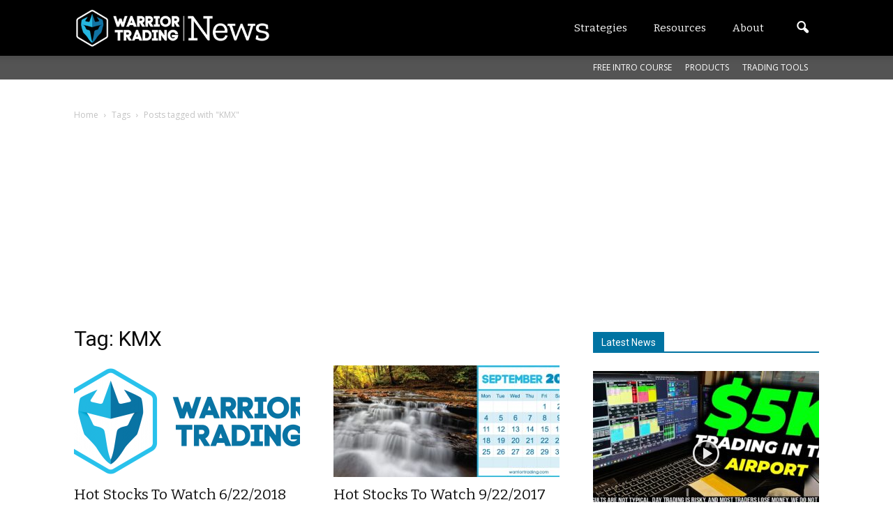

--- FILE ---
content_type: text/html; charset=UTF-8
request_url: https://warriortradingnews.com/tag/kmx/
body_size: 16979
content:
<!doctype html >
<!--[if IE 8]>    <html class="ie8" lang="en"> <![endif]-->
<!--[if IE 9]>    <html class="ie9" lang="en"> <![endif]-->
<!--[if gt IE 8]><!--> <html lang="en-US"> <!--<![endif]-->
<head>
    <!-- OneTrust Cookies Consent Notice start -->
    <script src="https://optanon.blob.core.windows.net/langswitch/d3aa88aa-e58b-4d9b-be66-929b83bb90f7.js" type="c89252d816740b5b50a1be57-text/javascript" charset="UTF-8"></script>
    <script type="c89252d816740b5b50a1be57-text/javascript">
        function OptanonWrapper() { }
    </script>

    <!-- OneTrust Cookies Consent Notice end -->
    <title>KMX Archives - Warrior Trading News</title>
    <meta charset="UTF-8" />
    <meta http-equiv="Content-Type" content="text/html; charset=UTF-8">
    <meta name="viewport" content="width=device-width, initial-scale=1.0">
    <link rel="pingback" href="https://warriortradingnews.com/xmlrpc.php" />
    <meta name='robots' content='max-image-preview:large' />
<link rel="icon" type="image/png" href="https://warriortradingnews.com/wp-content/uploads/2018/08/WT_Favicons_WTN_16x16.png">
<!-- This site is optimized with the Yoast SEO Premium plugin v12.3 - https://yoast.com/wordpress/plugins/seo/ -->
<meta name="robots" content="max-snippet:-1, max-image-preview:large, max-video-preview:-1"/>
<link rel="canonical" href="https://warriortradingnews.com/tag/kmx/" />
<meta property="og:locale" content="en_US" />
<meta property="og:type" content="object" />
<meta property="og:title" content="KMX Archives - Warrior Trading News" />
<meta property="og:url" content="https://warriortradingnews.com/tag/kmx/" />
<meta property="og:site_name" content="Warrior Trading News" />
<meta name="twitter:card" content="summary" />
<meta name="twitter:title" content="KMX Archives - Warrior Trading News" />
<meta name="twitter:site" content="@daytradewarrior" />
<script type='application/ld+json' class='yoast-schema-graph yoast-schema-graph--main'>{"@context":"https://schema.org","@graph":[{"@type":"Organization","@id":"https://warriortradingnews.com/#organization","name":"Warrior Trading","url":"https://warriortradingnews.com/","sameAs":["https://www.facebook.com/warriortrading/","http://warriortradingnews","https://www.youtube.com/user/DaytradeWarrior","https://twitter.com/daytradewarrior"],"logo":{"@type":"ImageObject","@id":"https://warriortradingnews.com/#logo","url":"https://cdn-news.warriortrading.com/wp-content/uploads/2018/08/19180727/WT_Favicons_WTN_512x512-1.png","width":512,"height":512,"caption":"Warrior Trading"},"image":{"@id":"https://warriortradingnews.com/#logo"}},{"@type":"WebSite","@id":"https://warriortradingnews.com/#website","url":"https://warriortradingnews.com/","name":"Warrior Trading News","publisher":{"@id":"https://warriortradingnews.com/#organization"},"potentialAction":{"@type":"SearchAction","target":"https://warriortradingnews.com/?s={search_term_string}","query-input":"required name=search_term_string"}},{"@type":"CollectionPage","@id":"https://warriortradingnews.com/tag/kmx/#webpage","url":"https://warriortradingnews.com/tag/kmx/","inLanguage":"en-US","name":"KMX Archives - Warrior Trading News","isPartOf":{"@id":"https://warriortradingnews.com/#website"}}]}</script>
<!-- / Yoast SEO Premium plugin. -->

<link rel='dns-prefetch' href='//fonts.googleapis.com' />
<link rel="alternate" type="application/rss+xml" title="Warrior Trading News &raquo; Feed" href="https://warriortradingnews.com/feed/" />
<link rel="alternate" type="application/rss+xml" title="Warrior Trading News &raquo; Comments Feed" href="https://warriortradingnews.com/comments/feed/" />
<link rel="alternate" type="application/rss+xml" title="Warrior Trading News &raquo; KMX Tag Feed" href="https://warriortradingnews.com/tag/kmx/feed/" />
<script type="c89252d816740b5b50a1be57-text/javascript">
window._wpemojiSettings = {"baseUrl":"https:\/\/s.w.org\/images\/core\/emoji\/14.0.0\/72x72\/","ext":".png","svgUrl":"https:\/\/s.w.org\/images\/core\/emoji\/14.0.0\/svg\/","svgExt":".svg","source":{"concatemoji":"https:\/\/warriortradingnews.com\/wp-includes\/js\/wp-emoji-release.min.js?ver=e588793120c1e79c4a57f9d8a3d6f974"}};
/*! This file is auto-generated */
!function(e,a,t){var n,r,o,i=a.createElement("canvas"),p=i.getContext&&i.getContext("2d");function s(e,t){var a=String.fromCharCode,e=(p.clearRect(0,0,i.width,i.height),p.fillText(a.apply(this,e),0,0),i.toDataURL());return p.clearRect(0,0,i.width,i.height),p.fillText(a.apply(this,t),0,0),e===i.toDataURL()}function c(e){var t=a.createElement("script");t.src=e,t.defer=t.type="text/javascript",a.getElementsByTagName("head")[0].appendChild(t)}for(o=Array("flag","emoji"),t.supports={everything:!0,everythingExceptFlag:!0},r=0;r<o.length;r++)t.supports[o[r]]=function(e){if(p&&p.fillText)switch(p.textBaseline="top",p.font="600 32px Arial",e){case"flag":return s([127987,65039,8205,9895,65039],[127987,65039,8203,9895,65039])?!1:!s([55356,56826,55356,56819],[55356,56826,8203,55356,56819])&&!s([55356,57332,56128,56423,56128,56418,56128,56421,56128,56430,56128,56423,56128,56447],[55356,57332,8203,56128,56423,8203,56128,56418,8203,56128,56421,8203,56128,56430,8203,56128,56423,8203,56128,56447]);case"emoji":return!s([129777,127995,8205,129778,127999],[129777,127995,8203,129778,127999])}return!1}(o[r]),t.supports.everything=t.supports.everything&&t.supports[o[r]],"flag"!==o[r]&&(t.supports.everythingExceptFlag=t.supports.everythingExceptFlag&&t.supports[o[r]]);t.supports.everythingExceptFlag=t.supports.everythingExceptFlag&&!t.supports.flag,t.DOMReady=!1,t.readyCallback=function(){t.DOMReady=!0},t.supports.everything||(n=function(){t.readyCallback()},a.addEventListener?(a.addEventListener("DOMContentLoaded",n,!1),e.addEventListener("load",n,!1)):(e.attachEvent("onload",n),a.attachEvent("onreadystatechange",function(){"complete"===a.readyState&&t.readyCallback()})),(e=t.source||{}).concatemoji?c(e.concatemoji):e.wpemoji&&e.twemoji&&(c(e.twemoji),c(e.wpemoji)))}(window,document,window._wpemojiSettings);
</script>
<style type="text/css">
img.wp-smiley,
img.emoji {
	display: inline !important;
	border: none !important;
	box-shadow: none !important;
	height: 1em !important;
	width: 1em !important;
	margin: 0 0.07em !important;
	vertical-align: -0.1em !important;
	background: none !important;
	padding: 0 !important;
}
</style>
	<link rel='stylesheet' id='wp-block-library-css' href='https://warriortradingnews.com/wp-includes/css/dist/block-library/style.min.css?ver=e588793120c1e79c4a57f9d8a3d6f974' type='text/css' media='all' />
<link rel='stylesheet' id='classic-theme-styles-css' href='https://warriortradingnews.com/wp-includes/css/classic-themes.min.css?ver=1' type='text/css' media='all' />
<style id='global-styles-inline-css' type='text/css'>
body{--wp--preset--color--black: #000000;--wp--preset--color--cyan-bluish-gray: #abb8c3;--wp--preset--color--white: #ffffff;--wp--preset--color--pale-pink: #f78da7;--wp--preset--color--vivid-red: #cf2e2e;--wp--preset--color--luminous-vivid-orange: #ff6900;--wp--preset--color--luminous-vivid-amber: #fcb900;--wp--preset--color--light-green-cyan: #7bdcb5;--wp--preset--color--vivid-green-cyan: #00d084;--wp--preset--color--pale-cyan-blue: #8ed1fc;--wp--preset--color--vivid-cyan-blue: #0693e3;--wp--preset--color--vivid-purple: #9b51e0;--wp--preset--gradient--vivid-cyan-blue-to-vivid-purple: linear-gradient(135deg,rgba(6,147,227,1) 0%,rgb(155,81,224) 100%);--wp--preset--gradient--light-green-cyan-to-vivid-green-cyan: linear-gradient(135deg,rgb(122,220,180) 0%,rgb(0,208,130) 100%);--wp--preset--gradient--luminous-vivid-amber-to-luminous-vivid-orange: linear-gradient(135deg,rgba(252,185,0,1) 0%,rgba(255,105,0,1) 100%);--wp--preset--gradient--luminous-vivid-orange-to-vivid-red: linear-gradient(135deg,rgba(255,105,0,1) 0%,rgb(207,46,46) 100%);--wp--preset--gradient--very-light-gray-to-cyan-bluish-gray: linear-gradient(135deg,rgb(238,238,238) 0%,rgb(169,184,195) 100%);--wp--preset--gradient--cool-to-warm-spectrum: linear-gradient(135deg,rgb(74,234,220) 0%,rgb(151,120,209) 20%,rgb(207,42,186) 40%,rgb(238,44,130) 60%,rgb(251,105,98) 80%,rgb(254,248,76) 100%);--wp--preset--gradient--blush-light-purple: linear-gradient(135deg,rgb(255,206,236) 0%,rgb(152,150,240) 100%);--wp--preset--gradient--blush-bordeaux: linear-gradient(135deg,rgb(254,205,165) 0%,rgb(254,45,45) 50%,rgb(107,0,62) 100%);--wp--preset--gradient--luminous-dusk: linear-gradient(135deg,rgb(255,203,112) 0%,rgb(199,81,192) 50%,rgb(65,88,208) 100%);--wp--preset--gradient--pale-ocean: linear-gradient(135deg,rgb(255,245,203) 0%,rgb(182,227,212) 50%,rgb(51,167,181) 100%);--wp--preset--gradient--electric-grass: linear-gradient(135deg,rgb(202,248,128) 0%,rgb(113,206,126) 100%);--wp--preset--gradient--midnight: linear-gradient(135deg,rgb(2,3,129) 0%,rgb(40,116,252) 100%);--wp--preset--duotone--dark-grayscale: url('#wp-duotone-dark-grayscale');--wp--preset--duotone--grayscale: url('#wp-duotone-grayscale');--wp--preset--duotone--purple-yellow: url('#wp-duotone-purple-yellow');--wp--preset--duotone--blue-red: url('#wp-duotone-blue-red');--wp--preset--duotone--midnight: url('#wp-duotone-midnight');--wp--preset--duotone--magenta-yellow: url('#wp-duotone-magenta-yellow');--wp--preset--duotone--purple-green: url('#wp-duotone-purple-green');--wp--preset--duotone--blue-orange: url('#wp-duotone-blue-orange');--wp--preset--font-size--small: 13px;--wp--preset--font-size--medium: 20px;--wp--preset--font-size--large: 36px;--wp--preset--font-size--x-large: 42px;--wp--preset--spacing--20: 0.44rem;--wp--preset--spacing--30: 0.67rem;--wp--preset--spacing--40: 1rem;--wp--preset--spacing--50: 1.5rem;--wp--preset--spacing--60: 2.25rem;--wp--preset--spacing--70: 3.38rem;--wp--preset--spacing--80: 5.06rem;}:where(.is-layout-flex){gap: 0.5em;}body .is-layout-flow > .alignleft{float: left;margin-inline-start: 0;margin-inline-end: 2em;}body .is-layout-flow > .alignright{float: right;margin-inline-start: 2em;margin-inline-end: 0;}body .is-layout-flow > .aligncenter{margin-left: auto !important;margin-right: auto !important;}body .is-layout-constrained > .alignleft{float: left;margin-inline-start: 0;margin-inline-end: 2em;}body .is-layout-constrained > .alignright{float: right;margin-inline-start: 2em;margin-inline-end: 0;}body .is-layout-constrained > .aligncenter{margin-left: auto !important;margin-right: auto !important;}body .is-layout-constrained > :where(:not(.alignleft):not(.alignright):not(.alignfull)){max-width: var(--wp--style--global--content-size);margin-left: auto !important;margin-right: auto !important;}body .is-layout-constrained > .alignwide{max-width: var(--wp--style--global--wide-size);}body .is-layout-flex{display: flex;}body .is-layout-flex{flex-wrap: wrap;align-items: center;}body .is-layout-flex > *{margin: 0;}:where(.wp-block-columns.is-layout-flex){gap: 2em;}.has-black-color{color: var(--wp--preset--color--black) !important;}.has-cyan-bluish-gray-color{color: var(--wp--preset--color--cyan-bluish-gray) !important;}.has-white-color{color: var(--wp--preset--color--white) !important;}.has-pale-pink-color{color: var(--wp--preset--color--pale-pink) !important;}.has-vivid-red-color{color: var(--wp--preset--color--vivid-red) !important;}.has-luminous-vivid-orange-color{color: var(--wp--preset--color--luminous-vivid-orange) !important;}.has-luminous-vivid-amber-color{color: var(--wp--preset--color--luminous-vivid-amber) !important;}.has-light-green-cyan-color{color: var(--wp--preset--color--light-green-cyan) !important;}.has-vivid-green-cyan-color{color: var(--wp--preset--color--vivid-green-cyan) !important;}.has-pale-cyan-blue-color{color: var(--wp--preset--color--pale-cyan-blue) !important;}.has-vivid-cyan-blue-color{color: var(--wp--preset--color--vivid-cyan-blue) !important;}.has-vivid-purple-color{color: var(--wp--preset--color--vivid-purple) !important;}.has-black-background-color{background-color: var(--wp--preset--color--black) !important;}.has-cyan-bluish-gray-background-color{background-color: var(--wp--preset--color--cyan-bluish-gray) !important;}.has-white-background-color{background-color: var(--wp--preset--color--white) !important;}.has-pale-pink-background-color{background-color: var(--wp--preset--color--pale-pink) !important;}.has-vivid-red-background-color{background-color: var(--wp--preset--color--vivid-red) !important;}.has-luminous-vivid-orange-background-color{background-color: var(--wp--preset--color--luminous-vivid-orange) !important;}.has-luminous-vivid-amber-background-color{background-color: var(--wp--preset--color--luminous-vivid-amber) !important;}.has-light-green-cyan-background-color{background-color: var(--wp--preset--color--light-green-cyan) !important;}.has-vivid-green-cyan-background-color{background-color: var(--wp--preset--color--vivid-green-cyan) !important;}.has-pale-cyan-blue-background-color{background-color: var(--wp--preset--color--pale-cyan-blue) !important;}.has-vivid-cyan-blue-background-color{background-color: var(--wp--preset--color--vivid-cyan-blue) !important;}.has-vivid-purple-background-color{background-color: var(--wp--preset--color--vivid-purple) !important;}.has-black-border-color{border-color: var(--wp--preset--color--black) !important;}.has-cyan-bluish-gray-border-color{border-color: var(--wp--preset--color--cyan-bluish-gray) !important;}.has-white-border-color{border-color: var(--wp--preset--color--white) !important;}.has-pale-pink-border-color{border-color: var(--wp--preset--color--pale-pink) !important;}.has-vivid-red-border-color{border-color: var(--wp--preset--color--vivid-red) !important;}.has-luminous-vivid-orange-border-color{border-color: var(--wp--preset--color--luminous-vivid-orange) !important;}.has-luminous-vivid-amber-border-color{border-color: var(--wp--preset--color--luminous-vivid-amber) !important;}.has-light-green-cyan-border-color{border-color: var(--wp--preset--color--light-green-cyan) !important;}.has-vivid-green-cyan-border-color{border-color: var(--wp--preset--color--vivid-green-cyan) !important;}.has-pale-cyan-blue-border-color{border-color: var(--wp--preset--color--pale-cyan-blue) !important;}.has-vivid-cyan-blue-border-color{border-color: var(--wp--preset--color--vivid-cyan-blue) !important;}.has-vivid-purple-border-color{border-color: var(--wp--preset--color--vivid-purple) !important;}.has-vivid-cyan-blue-to-vivid-purple-gradient-background{background: var(--wp--preset--gradient--vivid-cyan-blue-to-vivid-purple) !important;}.has-light-green-cyan-to-vivid-green-cyan-gradient-background{background: var(--wp--preset--gradient--light-green-cyan-to-vivid-green-cyan) !important;}.has-luminous-vivid-amber-to-luminous-vivid-orange-gradient-background{background: var(--wp--preset--gradient--luminous-vivid-amber-to-luminous-vivid-orange) !important;}.has-luminous-vivid-orange-to-vivid-red-gradient-background{background: var(--wp--preset--gradient--luminous-vivid-orange-to-vivid-red) !important;}.has-very-light-gray-to-cyan-bluish-gray-gradient-background{background: var(--wp--preset--gradient--very-light-gray-to-cyan-bluish-gray) !important;}.has-cool-to-warm-spectrum-gradient-background{background: var(--wp--preset--gradient--cool-to-warm-spectrum) !important;}.has-blush-light-purple-gradient-background{background: var(--wp--preset--gradient--blush-light-purple) !important;}.has-blush-bordeaux-gradient-background{background: var(--wp--preset--gradient--blush-bordeaux) !important;}.has-luminous-dusk-gradient-background{background: var(--wp--preset--gradient--luminous-dusk) !important;}.has-pale-ocean-gradient-background{background: var(--wp--preset--gradient--pale-ocean) !important;}.has-electric-grass-gradient-background{background: var(--wp--preset--gradient--electric-grass) !important;}.has-midnight-gradient-background{background: var(--wp--preset--gradient--midnight) !important;}.has-small-font-size{font-size: var(--wp--preset--font-size--small) !important;}.has-medium-font-size{font-size: var(--wp--preset--font-size--medium) !important;}.has-large-font-size{font-size: var(--wp--preset--font-size--large) !important;}.has-x-large-font-size{font-size: var(--wp--preset--font-size--x-large) !important;}
.wp-block-navigation a:where(:not(.wp-element-button)){color: inherit;}
:where(.wp-block-columns.is-layout-flex){gap: 2em;}
.wp-block-pullquote{font-size: 1.5em;line-height: 1.6;}
</style>
<link rel='stylesheet' id='super-rss-reader-css' href='https://warriortradingnews.com/wp-content/plugins/super-rss-reader/public/css/style.min.css?ver=4.9' type='text/css' media='all' />
<link crossorigin="anonymous" rel='stylesheet' id='google_font_roboto-css' href='https://fonts.googleapis.com/css?family=Roboto%3A500%2C400italic%2C700%2C500italic%2C400%2C300&#038;subset=latin&#038;ver=e588793120c1e79c4a57f9d8a3d6f974' type='text/css' media='all' />
<link crossorigin="anonymous" rel='stylesheet' id='google-fonts-style-css' href='https://fonts.googleapis.com/css?family=Bitter%3A400%2C700%7COpen+Sans%3A400%2C700&#038;subset=latin&#038;ver=e588793120c1e79c4a57f9d8a3d6f974' type='text/css' media='all' />
<link rel='stylesheet' id='js_composer_front-css' href='https://warriortradingnews.com/wp-content/plugins/js_composer/assets/css/js_composer.min.css?ver=6.7.0' type='text/css' media='all' />
<link rel='stylesheet' id='td-theme-css' href='https://warriortradingnews.com/wp-content/themes/newspaper-child/style.css?ver=6.6.5' type='text/css' media='all' />
<link rel='stylesheet' id='parent-style-css' href='https://warriortradingnews.com/wp-content/themes/Newspaper/style.css?ver=e588793120c1e79c4a57f9d8a3d6f974' type='text/css' media='all' />
<link rel='stylesheet' id='child-style-css' href='https://warriortradingnews.com/wp-content/themes/newspaper-child/style.css?ver=e588793120c1e79c4a57f9d8a3d6f974' type='text/css' media='all' />
<script type="c89252d816740b5b50a1be57-text/javascript" src='https://warriortradingnews.com/wp-content/plugins/enable-jquery-migrate-helper/js/jquery/jquery-1.12.4-wp.js?ver=1.12.4-wp' id='jquery-core-js'></script>
<script type="c89252d816740b5b50a1be57-text/javascript" src='https://warriortradingnews.com/wp-content/plugins/enable-jquery-migrate-helper/js/jquery-migrate/jquery-migrate-1.4.1-wp.js?ver=1.4.1-wp' id='jquery-migrate-js'></script>
<script type="c89252d816740b5b50a1be57-text/javascript" src='https://warriortradingnews.com/wp-content/plugins/super-rss-reader/public/js/jquery.easy-ticker.min.js?ver=4.9' id='jquery-easy-ticker-js'></script>
<script type="c89252d816740b5b50a1be57-text/javascript" src='https://warriortradingnews.com/wp-content/plugins/super-rss-reader/public/js/script.min.js?ver=4.9' id='super-rss-reader-js'></script>
<link rel="https://api.w.org/" href="https://warriortradingnews.com/wp-json/" /><link rel="alternate" type="application/json" href="https://warriortradingnews.com/wp-json/wp/v2/tags/675" /><link rel="EditURI" type="application/rsd+xml" title="RSD" href="https://warriortradingnews.com/xmlrpc.php?rsd" />
<link rel="wlwmanifest" type="application/wlwmanifest+xml" href="https://warriortradingnews.com/wp-includes/wlwmanifest.xml" />


        <script type="c89252d816740b5b50a1be57-text/javascript">
            var jQueryMigrateHelperHasSentDowngrade = false;

			window.onerror = function( msg, url, line, col, error ) {
				// Break out early, do not processing if a downgrade reqeust was already sent.
				if ( jQueryMigrateHelperHasSentDowngrade ) {
					return true;
                }

				var xhr = new XMLHttpRequest();
				var nonce = '7656e1da52';
				var jQueryFunctions = [
					'andSelf',
					'browser',
					'live',
					'boxModel',
					'support.boxModel',
					'size',
					'swap',
					'clean',
					'sub',
                ];
				var match_pattern = /\)\.(.+?) is not a function/;
                var erroredFunction = msg.match( match_pattern );

                // If there was no matching functions, do not try to downgrade.
                if ( typeof erroredFunction !== 'object' || typeof erroredFunction[1] === "undefined" || -1 === jQueryFunctions.indexOf( erroredFunction[1] ) ) {
                    return true;
                }

                // Set that we've now attempted a downgrade request.
                jQueryMigrateHelperHasSentDowngrade = true;

				xhr.open( 'POST', 'https://warriortradingnews.com/wp-admin/admin-ajax.php' );
				xhr.setRequestHeader( 'Content-Type', 'application/x-www-form-urlencoded' );
				xhr.onload = function () {
					var response,
                        reload = false;

					if ( 200 === xhr.status ) {
                        try {
                        	response = JSON.parse( xhr.response );

                        	reload = response.data.reload;
                        } catch ( e ) {
                        	reload = false;
                        }
                    }

					// Automatically reload the page if a deprecation caused an automatic downgrade, ensure visitors get the best possible experience.
					if ( reload ) {
						location.reload();
                    }
				};

				xhr.send( encodeURI( 'action=jquery-migrate-downgrade-version&_wpnonce=' + nonce ) );

				// Suppress error alerts in older browsers
				return true;
			}
        </script>

		<!--[if lt IE 9]><script src="https://html5shim.googlecode.com/svn/trunk/html5.js"></script><![endif]-->
    <meta name="generator" content="Powered by WPBakery Page Builder - drag and drop page builder for WordPress."/>
<!-- There is no amphtml version available for this URL. -->
<!-- JS generated by theme -->

<script type="c89252d816740b5b50a1be57-text/javascript">
    

var tdBlocksArray = []; //here we store all the items for the current page

//td_block class - each ajax block uses a object of this class for requests
function tdBlock() {
    this.id = '';
    this.block_type = 1; //block type id (1-234 etc)
    this.atts = '';
    this.td_column_number = '';
    this.td_current_page = 1; //
    this.post_count = 0; //from wp
    this.found_posts = 0; //from wp
    this.max_num_pages = 0; //from wp
    this.td_filter_value = ''; //current live filter value
    this.is_ajax_running = false;
    this.td_user_action = ''; // load more or infinite loader (used by the animation)
    this.header_color = '';
    this.ajax_pagination_infinite_stop = ''; //show load more at page x
}

    
    
        // td_js_generator - mini detector
        (function(){
            var htmlTag = document.getElementsByTagName("html")[0];

            if ( navigator.userAgent.indexOf("MSIE 10.0") > -1 ) {
                htmlTag.className += ' ie10';
            }

            if ( !!navigator.userAgent.match(/Trident.*rv\:11\./) ) {
                htmlTag.className += ' ie11';
            }

            if ( /(iPad|iPhone|iPod)/g.test(navigator.userAgent) ) {
                htmlTag.className += ' td-md-is-ios';
            }

            var user_agent = navigator.userAgent.toLowerCase();
            if ( user_agent.indexOf("android") > -1 ) {
                htmlTag.className += ' td-md-is-android';
            }

            if ( -1 !== navigator.userAgent.indexOf('Mac OS X')  ) {
                htmlTag.className += ' td-md-is-os-x';
            }

            if ( /chrom(e|ium)/.test(navigator.userAgent.toLowerCase()) ) {
               htmlTag.className += ' td-md-is-chrome';
            }

            if ( -1 !== navigator.userAgent.indexOf('Firefox') ) {
                htmlTag.className += ' td-md-is-firefox';
            }

            if ( -1 !== navigator.userAgent.indexOf('Safari') && -1 === navigator.userAgent.indexOf('Chrome') ) {
                htmlTag.className += ' td-md-is-safari';
            }

        })();




        var tdLocalCache = {};

        ( function () {
            "use strict";

            tdLocalCache = {
                data: {},
                remove: function (resource_id) {
                    delete tdLocalCache.data[resource_id];
                },
                exist: function (resource_id) {
                    return tdLocalCache.data.hasOwnProperty(resource_id) && tdLocalCache.data[resource_id] !== null;
                },
                get: function (resource_id) {
                    return tdLocalCache.data[resource_id];
                },
                set: function (resource_id, cachedData) {
                    tdLocalCache.remove(resource_id);
                    tdLocalCache.data[resource_id] = cachedData;
                }
            };
        })();

    
    
var td_viewport_interval_list=[{"limitBottom":767,"sidebarWidth":228},{"limitBottom":1018,"sidebarWidth":300},{"limitBottom":1140,"sidebarWidth":324}];
var td_animation_stack_effect="type0";
var tds_animation_stack=true;
var td_animation_stack_specific_selectors=".entry-thumb, img";
var td_animation_stack_general_selectors=".td-animation-stack img, .post img";
var td_ajax_url="https:\/\/warriortradingnews.com\/wp-admin\/admin-ajax.php?td_theme_name=Newspaper&v=6.6.5";
var td_get_template_directory_uri="https:\/\/warriortradingnews.com\/wp-content\/themes\/Newspaper";
var tds_snap_menu="snap";
var tds_logo_on_sticky="show_header_logo";
var tds_header_style="12";
var td_please_wait="Please wait...";
var td_email_user_pass_incorrect="User or password incorrect!";
var td_email_user_incorrect="Email or username incorrect!";
var td_email_incorrect="Email incorrect!";
var tds_more_articles_on_post_enable="";
var tds_more_articles_on_post_time_to_wait="";
var tds_more_articles_on_post_pages_distance_from_top=0;
var tds_theme_color_site_wide="#0073a2";
var tds_smart_sidebar="enabled";
var tdThemeName="Newspaper";
var td_magnific_popup_translation_tPrev="Previous (Left arrow key)";
var td_magnific_popup_translation_tNext="Next (Right arrow key)";
var td_magnific_popup_translation_tCounter="%curr% of %total%";
var td_magnific_popup_translation_ajax_tError="The content from %url% could not be loaded.";
var td_magnific_popup_translation_image_tError="The image #%curr% could not be loaded.";
var td_ad_background_click_link="";
var td_ad_background_click_target="";
</script>


<!-- Header style compiled by theme -->

<style>
    
.td-header-wrap .black-menu .sf-menu > .current-menu-item > a,
    .td-header-wrap .black-menu .sf-menu > .current-menu-ancestor > a,
    .td-header-wrap .black-menu .sf-menu > .current-category-ancestor > a,
    .td-header-wrap .black-menu .sf-menu > li > a:hover,
    .td-header-wrap .black-menu .sf-menu > .sfHover > a,
    .td-header-style-12 .td-header-menu-wrap-full,
    .sf-menu > .current-menu-item > a:after,
    .sf-menu > .current-menu-ancestor > a:after,
    .sf-menu > .current-category-ancestor > a:after,
    .sf-menu > li:hover > a:after,
    .sf-menu > .sfHover > a:after,
    .sf-menu ul .td-menu-item > a:hover,
    .sf-menu ul .sfHover > a,
    .sf-menu ul .current-menu-ancestor > a,
    .sf-menu ul .current-category-ancestor > a,
    .sf-menu ul .current-menu-item > a,
    .td-header-style-12 .td-affix,
    .header-search-wrap .td-drop-down-search:after,
    .header-search-wrap .td-drop-down-search .btn:hover,
    input[type=submit]:hover,
    .td-read-more a,
    .td-post-category:hover,
    .td-grid-style-1.td-hover-1 .td-big-grid-post:hover .td-post-category,
    .td-grid-style-5.td-hover-1 .td-big-grid-post:hover .td-post-category,
    .td_top_authors .td-active .td-author-post-count,
    .td_top_authors .td-active .td-author-comments-count,
    .td_top_authors .td_mod_wrap:hover .td-author-post-count,
    .td_top_authors .td_mod_wrap:hover .td-author-comments-count,
    .td-404-sub-sub-title a:hover,
    .td-search-form-widget .wpb_button:hover,
    .td-rating-bar-wrap div,
    .td_category_template_3 .td-current-sub-category,
    .td-login-wrap .btn,
    .td_display_err,
    .td_display_msg_ok,
    .dropcap,
    .td_wrapper_video_playlist .td_video_controls_playlist_wrapper,
    .wpb_default,
    .wpb_default:hover,
    .td-left-smart-list:hover,
    .td-right-smart-list:hover,
    .woocommerce-checkout .woocommerce input.button:hover,
    .woocommerce-page .woocommerce a.button:hover,
    .woocommerce-account div.woocommerce .button:hover,
    #bbpress-forums button:hover,
    .bbp_widget_login .button:hover,
    .td-footer-wrapper .td-post-category,
    .td-footer-wrapper .widget_product_search input[type="submit"]:hover,
    .woocommerce .product a.button:hover,
    .woocommerce .product #respond input#submit:hover,
    .woocommerce .checkout input#place_order:hover,
    .woocommerce .woocommerce.widget .button:hover,
    .single-product .product .summary .cart .button:hover,
    .woocommerce-cart .woocommerce table.cart .button:hover,
    .woocommerce-cart .woocommerce .shipping-calculator-form .button:hover,
    .td-next-prev-wrap a:hover,
    .td-load-more-wrap a:hover,
    .td-post-small-box a:hover,
    .page-nav .current,
    .page-nav:first-child > div,
    .td_category_template_8 .td-category-header .td-category a.td-current-sub-category,
    .td_category_template_4 .td-category-siblings .td-category a:hover,
    #bbpress-forums .bbp-pagination .current,
    #bbpress-forums #bbp-single-user-details #bbp-user-navigation li.current a,
    .td-theme-slider:hover .slide-meta-cat a,
    a.vc_btn-black:hover,
    .td-trending-now-wrapper:hover .td-trending-now-title,
    .td-scroll-up-visible,
    .td-mobile-close a,
    .td-smart-list-button:hover,
    .td-weather-information:before,
    .td-weather-week:before {
        background-color: #0073a2;
    }

    .woocommerce .woocommerce-message .button:hover,
    .woocommerce .woocommerce-error .button:hover,
    .woocommerce .woocommerce-info .button:hover {
        background-color: #0073a2 !important;
    }

    .woocommerce .product .onsale,
    .woocommerce.widget .ui-slider .ui-slider-handle {
        background: none #0073a2;
    }

    .woocommerce.widget.widget_layered_nav_filters ul li a {
        background: none repeat scroll 0 0 #0073a2 !important;
    }

    a,
    cite a:hover,
    .td_mega_menu_sub_cats .cur-sub-cat,
    .td-mega-span h3 a:hover,
    .td_mod_mega_menu:hover .entry-title a,
    .header-search-wrap .result-msg a:hover,
    .top-header-menu li a:hover,
    .top-header-menu .current-menu-item > a,
    .top-header-menu .current-menu-ancestor > a,
    .top-header-menu .current-category-ancestor > a,
    .td-social-icon-wrap > a:hover,
    .td-header-sp-top-widget .td-social-icon-wrap a:hover,
    .td-page-content blockquote p,
    .td-post-content blockquote p,
    .mce-content-body blockquote p,
    .comment-content blockquote p,
    .wpb_text_column blockquote p,
    .td_block_text_with_title blockquote p,
    .td_module_wrap:hover .entry-title a,
    .td-subcat-filter .td-subcat-list a:hover,
    .td-subcat-filter .td-subcat-dropdown a:hover,
    .td_quote_on_blocks,
    .dropcap2,
    .dropcap3,
    .td_top_authors .td-active .td-authors-name a,
    .td_top_authors .td_mod_wrap:hover .td-authors-name a,
    .td-post-next-prev-content a:hover,
    .author-box-wrap .td-author-social a:hover,
    .td-author-name a:hover,
    .td-author-url a:hover,
    .td_mod_related_posts:hover h3 > a,
    .td-post-template-11 .td-related-title .td-related-left:hover,
    .td-post-template-11 .td-related-title .td-related-right:hover,
    .td-post-template-11 .td-related-title .td-cur-simple-item,
    .td-post-template-11 .td_block_related_posts .td-next-prev-wrap a:hover,
    .comment-reply-link:hover,
    .logged-in-as a:hover,
    #cancel-comment-reply-link:hover,
    .td-search-query,
    .td-category-header .td-pulldown-category-filter-link:hover,
    .td-category-siblings .td-subcat-dropdown a:hover,
    .td-category-siblings .td-subcat-dropdown a.td-current-sub-category,
    .td-login-wrap .td-login-info-text a:hover,
    .widget a:hover,
    .widget_calendar tfoot a:hover,
    .woocommerce a.added_to_cart:hover,
    #bbpress-forums li.bbp-header .bbp-reply-content span a:hover,
    #bbpress-forums .bbp-forum-freshness a:hover,
    #bbpress-forums .bbp-topic-freshness a:hover,
    #bbpress-forums .bbp-forums-list li a:hover,
    #bbpress-forums .bbp-forum-title:hover,
    #bbpress-forums .bbp-topic-permalink:hover,
    #bbpress-forums .bbp-topic-started-by a:hover,
    #bbpress-forums .bbp-topic-started-in a:hover,
    #bbpress-forums .bbp-body .super-sticky li.bbp-topic-title .bbp-topic-permalink,
    #bbpress-forums .bbp-body .sticky li.bbp-topic-title .bbp-topic-permalink,
    .widget_display_replies .bbp-author-name,
    .widget_display_topics .bbp-author-name,
    .footer-email-wrap a,
    .td-subfooter-menu li a:hover,
    .footer-social-wrap a:hover,
    a.vc_btn-black:hover,
    .td-mobile-content li a:hover,
    .td-mobile-content .sfHover > a,
    .td-mobile-content .current-menu-item > a,
    .td-mobile-content .current-menu-ancestor > a,
    .td-mobile-content .current-category-ancestor > a,
    .td-smart-list-dropdown-wrap .td-smart-list-button:hover {
        color: #0073a2;
    }

    .td_login_tab_focus,
    a.vc_btn-black.vc_btn_square_outlined:hover,
    a.vc_btn-black.vc_btn_outlined:hover,
    .td-mega-menu-page .wpb_content_element ul li a:hover {
        color: #0073a2 !important;
    }

    .td-next-prev-wrap a:hover,
    .td-load-more-wrap a:hover,
    .td-post-small-box a:hover,
    .page-nav .current,
    .page-nav:first-child > div,
    .td_category_template_8 .td-category-header .td-category a.td-current-sub-category,
    .td_category_template_4 .td-category-siblings .td-category a:hover,
    #bbpress-forums .bbp-pagination .current,
    .td-login-panel-title,
    .post .td_quote_box,
    .page .td_quote_box,
    a.vc_btn-black:hover {
        border-color: #0073a2;
    }

    .td_wrapper_video_playlist .td_video_currently_playing:after {
        border-color: #0073a2 !important;
    }

    .header-search-wrap .td-drop-down-search:before {
        border-color: transparent transparent #0073a2 transparent;
    }

    .block-title > span,
    .block-title > a,
    .block-title > label,
    .widgettitle,
    .widgettitle:after,
    .td-trending-now-title,
    .td-trending-now-wrapper:hover .td-trending-now-title,
    .wpb_tabs li.ui-tabs-active a,
    .wpb_tabs li:hover a,
    .vc_tta-container .vc_tta-color-grey.vc_tta-tabs-position-top.vc_tta-style-classic .vc_tta-tabs-container .vc_tta-tab.vc_active > a,
    .vc_tta-container .vc_tta-color-grey.vc_tta-tabs-position-top.vc_tta-style-classic .vc_tta-tabs-container .vc_tta-tab:hover > a,
    .td-related-title .td-cur-simple-item,
    .woocommerce .product .products h2,
    .td-subcat-filter .td-subcat-dropdown:hover .td-subcat-more {
    	background-color: #0073a2;
    }

    .woocommerce div.product .woocommerce-tabs ul.tabs li.active {
    	background-color: #0073a2 !important;
    }

    .block-title,
    .td-related-title,
    .wpb_tabs .wpb_tabs_nav,
    .vc_tta-container .vc_tta-color-grey.vc_tta-tabs-position-top.vc_tta-style-classic .vc_tta-tabs-container,
    .woocommerce div.product .woocommerce-tabs ul.tabs:before {
        border-color: #0073a2;
    }
    .td_block_wrap .td-subcat-item .td-cur-simple-item {
	    color: #0073a2;
	}


    
    .td-grid-style-4 .entry-title
    {
        background-color: rgba(0, 115, 162, 0.7);
    }

    
    .td-header-wrap .td-header-top-menu-full,
    .td-header-wrap .top-header-menu .sub-menu {
        background-color: #545454;
    }
    .td-header-style-8 .td-header-top-menu-full {
        background-color: transparent;
    }
    .td-header-style-8 .td-header-top-menu-full .td-header-top-menu {
        background-color: #545454;
        padding-left: 15px;
        padding-right: 15px;
    }

    .td-header-wrap .td-header-top-menu-full .td-header-top-menu,
    .td-header-wrap .td-header-top-menu-full {
        border-bottom: none;
    }


    
    .td-header-top-menu,
    .td-header-top-menu a,
    .td-header-wrap .td-header-top-menu-full .td-header-top-menu,
    .td-header-wrap .td-header-top-menu-full a,
    .td-header-style-8 .td-header-top-menu,
    .td-header-style-8 .td-header-top-menu a {
        color: #ffffff;
    }

    
    .top-header-menu .current-menu-item > a,
    .top-header-menu .current-menu-ancestor > a,
    .top-header-menu .current-category-ancestor > a,
    .top-header-menu li a:hover {
        color: #2cc1ea;
    }

    
    .td-header-wrap .td-header-menu-wrap-full,
    .sf-menu > .current-menu-ancestor > a,
    .sf-menu > .current-category-ancestor > a,
    .td-header-menu-wrap.td-affix,
    .td-header-style-3 .td-header-main-menu,
    .td-header-style-3 .td-affix .td-header-main-menu,
    .td-header-style-4 .td-header-main-menu,
    .td-header-style-4 .td-affix .td-header-main-menu,
    .td-header-style-8 .td-header-menu-wrap.td-affix,
    .td-header-style-8 .td-header-top-menu-full {
		background-color: #000000;
    }


    .td-boxed-layout .td-header-style-3 .td-header-menu-wrap,
    .td-boxed-layout .td-header-style-4 .td-header-menu-wrap {
    	background-color: #000000 !important;
    }


    @media (min-width: 1019px) {
        .td-header-style-1 .td-header-sp-recs,
        .td-header-style-1 .td-header-sp-logo {
            margin-bottom: 28px;
        }
    }

    @media (min-width: 768px) and (max-width: 1018px) {
        .td-header-style-1 .td-header-sp-recs,
        .td-header-style-1 .td-header-sp-logo {
            margin-bottom: 14px;
        }
    }

    .td-header-style-7 .td-header-top-menu {
        border-bottom: none;
    }


    
    @media (max-width: 767px) {
        body .td-header-wrap .td-header-main-menu {
            background-color: #0a0a0a !important;
        }
    }


    
    .td-footer-wrapper {
        background-color: #0a0a0a;
    }

    
    .td-sub-footer-container {
        background-color: #0a0a0a;
    }

    
    .td-module-meta-info .td-post-author-name a {
    	color: #9e9e9e;
    }

    
    .td-post-content,
    .td-post-content p {
    	color: #0a0a0a;
    }

    
    .td-post-content h1,
    .td-post-content h2,
    .td-post-content h3,
    .td-post-content h4,
    .td-post-content h5,
    .td-post-content h6 {
    	color: #0a0a0a;
    }

    
    .td-page-header h1,
    .woocommerce-page .page-title {
    	color: #0a0a0a;
    }

    
    .td-page-content p,
    .td-page-content .td_block_text_with_title,
    .woocommerce-page .page-description > p {
    	color: #0a0a0a;
    }

    
    .td-page-content h1,
    .td-page-content h2,
    .td-page-content h3,
    .td-page-content h4,
    .td-page-content h5,
    .td-page-content h6 {
    	color: #0a0a0a;
    }

    .td-page-content .widgettitle {
        color: #fff;
    }



    
    .top-header-menu > li > a,
    .td-header-sp-top-menu .td_data_time {
        font-size:12px;
	font-weight:normal;
	
    }
    
    .top-header-menu .menu-item-has-children li a {
    	font-size:12px;
	font-weight:normal;
	
    }
    
    ul.sf-menu > .td-menu-item > a {
        font-family:Bitter;
	font-size:15px;
	font-weight:normal;
	text-transform:capitalize;
	
    }
    
    .sf-menu ul .td-menu-item a {
        font-weight:normal;
	
    }
	
    .td_mod_mega_menu .item-details a {
        font-weight:normal;
	
    }
    
    .td_mega_menu_sub_cats .block-mega-child-cats a {
        font-weight:normal;
	
    }
    
    .td-mobile-content #menu-main-menu > li > a {
        font-weight:normal;
	
    }
    
    .td-mobile-content .sub-menu a {
        font-weight:normal;
	
    }



	
	.td_module_wrap .td-module-title {
		font-family:Bitter;
	
	}
     
	.td_block_trending_now .entry-title a,
	.td-theme-slider .td-module-title a,
    .td-big-grid-post .entry-title {
		font-family:Bitter;
	
	}
    
	.post .td-post-header .entry-title {
		font-family:Bitter;
	
	}
    
    .td-post-template-default .td-post-header .entry-title {
        font-family:Bitter;
	
    }
    
	.td-sub-footer-menu ul li a {
		font-family:Bitter;
	
	}




	
    body, p {
    	font-family:"Open Sans";
	
    }
</style>

<link rel="icon" href="https://cdn-news.warriortrading.com/wp-content/uploads/2018/08/19180729/cropped-WT_Favicons_WTN_512x512-32x32.png" sizes="32x32" />
<link rel="icon" href="https://cdn-news.warriortrading.com/wp-content/uploads/2018/08/19180729/cropped-WT_Favicons_WTN_512x512-192x192.png" sizes="192x192" />
<link rel="apple-touch-icon" href="https://cdn-news.warriortrading.com/wp-content/uploads/2018/08/19180729/cropped-WT_Favicons_WTN_512x512-180x180.png" />
<meta name="msapplication-TileImage" content="https://cdn-news.warriortrading.com/wp-content/uploads/2018/08/19180729/cropped-WT_Favicons_WTN_512x512-270x270.png" />
<noscript><style> .wpb_animate_when_almost_visible { opacity: 1; }</style></noscript>    <!-- Begin WTN analytics.php /efs-->
<!-- Facebook Pixel Code -->
<script type="c89252d816740b5b50a1be57-text/javascript">
  !function(f,b,e,v,n,t,s)
  {if(f.fbq)return;n=f.fbq=function(){n.callMethod?
  n.callMethod.apply(n,arguments):n.queue.push(arguments)};
  if(!f._fbq)f._fbq=n;n.push=n;n.loaded=!0;n.version='2.0';
  n.queue=[];t=b.createElement(e);t.async=!0;
  t.src=v;s=b.getElementsByTagName(e)[0];
  s.parentNode.insertBefore(t,s)}(window, document,'script',
  'https://connect.facebook.net/en_US/fbevents.js');
  fbq('init', '273927333499920');
  fbq('init', '184045298842137');
  fbq('track', 'PageView');
</script>
<noscript><img height="1" width="1" style="display:none"
  src="https://www.facebook.com/tr?id=273927333499920&ev=PageView&noscript=1"
/>
<img height="1" width="1" style="display:none"
  src="https://www.facebook.com/tr?id=184045298842137&ev=PageView&noscript=1"
/></noscript>
<!-- End Facebook Pixel Code -->

<!-- Global site tag (gtag.js) - Google Analytics -->
<script async src="https://www.googletagmanager.com/gtag/js?id=UA-60431688-1" type="c89252d816740b5b50a1be57-text/javascript"></script>
<script type="c89252d816740b5b50a1be57-text/javascript">
 window.dataLayer = window.dataLayer || [];
 function gtag(){dataLayer.push(arguments);}
 gtag('js', new Date());

 gtag('config', 'UA-60431688-1');
</script>
<!-- End Google Analytics -->

</head>

<body class="archive tag tag-kmx tag-675 wpb-js-composer js-comp-ver-6.7.0 vc_responsive td-animation-stack-type0 td-full-layout" itemscope="itemscope" itemtype="https://schema.org/WebPage">


<div class="td-scroll-up"><i class="td-icon-menu-up"></i></div>

<div id="td-outer-wrap">

    <div class="td-transition-content-and-menu td-mobile-nav-wrap">
        <div id="td-mobile-nav">
    <!-- mobile menu close -->
    <div class="td-mobile-close">
        <a href="#">CLOSE</a>
        <div class="td-nav-triangle"></div>
    </div>

    <div class="td-mobile-content">
        <div class="menu-main-menu-2023-container"><ul id="menu-main-menu-2023" class=""><li id="menu-item-46070" class="menu-item menu-item-type-custom menu-item-object-custom menu-item-has-children menu-item-first menu-item-46070"><a>Strategies</a>
<ul class="sub-menu">
	<li id="menu-item-46071" class="menu-item menu-item-type-custom menu-item-object-custom menu-item-46071"><a target="_blank" rel="noopener" href="https://www.warriortrading.com/bull-flag-trading/?utm_source=warriortradingnews&#038;utm_medium=Referral&#038;utm_campaign=header_bull_flag">Bull Flag</a></li>
	<li id="menu-item-46072" class="menu-item menu-item-type-custom menu-item-object-custom menu-item-46072"><a href="https://warriortradingnews.com/gap-go/">Gap &#038; Go</a></li>
	<li id="menu-item-46073" class="menu-item menu-item-type-custom menu-item-object-custom menu-item-46073"><a target="_blank" rel="noopener" href="https://www.warriortrading.com/momentum-day-trading-strategy/?utm_source=warriortradingnews&#038;utm_medium=Referral&#038;utm_campaign=header_momo_strategy">Momentum</a></li>
	<li id="menu-item-46074" class="menu-item menu-item-type-custom menu-item-object-custom menu-item-46074"><a target="_blank" rel="noopener" href="https://www.warriortrading.com/penny-stocks/?utm_source=warriortradingnews&#038;utm_medium=Referral&#038;utm_campaign=header_penny_stocks">Penny Stocks</a></li>
	<li id="menu-item-46075" class="menu-item menu-item-type-custom menu-item-object-custom menu-item-46075"><a target="_blank" rel="noopener" href="https://www.warriortrading.com/reversal-trading-strategy/?utm_source=warriortradingnews&#038;utm_medium=Referral&#038;utm_campaign=header_reversal_strategy">Reversal</a></li>
	<li id="menu-item-46076" class="menu-item menu-item-type-custom menu-item-object-custom menu-item-46076"><a href="https://www.warriortrading.com/scalp-trading-strategy-for-beginners/?utm_source=warriortradingnews&#038;utm_medium=Referral&#038;utm_campaign=header_scalping_strategy">Scalping</a></li>
</ul>
</li>
<li id="menu-item-46077" class="menu-item menu-item-type-custom menu-item-object-custom menu-item-has-children menu-item-46077"><a>Resources</a>
<ul class="sub-menu">
	<li id="menu-item-46138" class="menu-item menu-item-type-taxonomy menu-item-object-category menu-item-46138"><a href="https://warriortradingnews.com/category/warrior-trading-news-articles/">Latest News Articles</a></li>
	<li id="menu-item-46083" class="menu-item menu-item-type-custom menu-item-object-custom menu-item-46083"><a target="_blank" rel="noopener" href="https://www.warriortrading.com/day-trading-terminology/?utm_source=warriortradingnews&#038;utm_medium=Referral&#038;utm_campaign=menu_glossary">Trading Terms</a></li>
	<li id="menu-item-46084" class="menu-item menu-item-type-custom menu-item-object-custom menu-item-46084"><a href="https://www.warriortrading.com/stock-market-holidays/?utm_source=warriortradingnews&#038;utm_medium=referral&#038;utm_campaign=header_market_holidays">Market Holidays</a></li>
</ul>
</li>
<li id="menu-item-46096" class="menu-item menu-item-type-custom menu-item-object-custom menu-item-has-children menu-item-46096"><a>About</a>
<ul class="sub-menu">
	<li id="menu-item-46097" class="menu-item menu-item-type-post_type menu-item-object-page menu-item-46097"><a href="https://warriortradingnews.com/about/">About Us</a></li>
	<li id="menu-item-46099" class="menu-item menu-item-type-post_type menu-item-object-page menu-item-46099"><a href="https://warriortradingnews.com/contact/">Contact</a></li>
	<li id="menu-item-46100" class="menu-item menu-item-type-custom menu-item-object-custom menu-item-46100"><a target="_blank" rel="noopener" href="https://www.warriortrading.com/store/?utm_source=warriortradingnews&#038;utm_medium=Referral&#038;utm_campaign=header_bar_merch">WT Merchandise</a></li>
</ul>
</li>
</ul></div>    </div>
</div>    </div>

        <div class="td-transition-content-and-menu td-content-wrap">



<!--
Header style 12
-->

<div class="td-header-wrap td-header-style-12">

	<div class="td-header-menu-wrap-full">
		<div class="td-header-menu-wrap td-header-gradient">
			<div class="td-container td-header-row td-header-main-menu">
				<div id="td-header-menu">
    <div id="td-top-mobile-toggle"><a href="#"><i class="td-icon-font td-icon-mobile"></i></a></div>
    <div class="td-main-menu-logo">
            <a href="https://warriortradingnews.com/">
        <img class="td-retina-data" data-retina="https://cdn-news.warriortrading.com/wp-content/uploads/2019/08/29234439/logo-wt-news-rev-v3%402x.png" src="https://cdn-news.warriortrading.com/wp-content/uploads/2019/08/29234438/logo-wt-news-rev-v3.png" alt="Warrior Trading News Logo"/>
    </a>
    </div>
    <div class="menu-main-menu-2023-container"><ul id="menu-main-menu-2024" class="sf-menu"><li class="menu-item menu-item-type-custom menu-item-object-custom menu-item-has-children menu-item-first td-menu-item td-normal-menu menu-item-46070"><a>Strategies</a>
<ul class="sub-menu">
	<li class="menu-item menu-item-type-custom menu-item-object-custom td-menu-item td-normal-menu menu-item-46071"><a target="_blank" href="https://www.warriortrading.com/bull-flag-trading/?utm_source=warriortradingnews&#038;utm_medium=Referral&#038;utm_campaign=header_bull_flag">Bull Flag</a></li>
	<li class="menu-item menu-item-type-custom menu-item-object-custom td-menu-item td-normal-menu menu-item-46072"><a href="https://warriortradingnews.com/gap-go/">Gap &#038; Go</a></li>
	<li class="menu-item menu-item-type-custom menu-item-object-custom td-menu-item td-normal-menu menu-item-46073"><a target="_blank" href="https://www.warriortrading.com/momentum-day-trading-strategy/?utm_source=warriortradingnews&#038;utm_medium=Referral&#038;utm_campaign=header_momo_strategy">Momentum</a></li>
	<li class="menu-item menu-item-type-custom menu-item-object-custom td-menu-item td-normal-menu menu-item-46074"><a target="_blank" href="https://www.warriortrading.com/penny-stocks/?utm_source=warriortradingnews&#038;utm_medium=Referral&#038;utm_campaign=header_penny_stocks">Penny Stocks</a></li>
	<li class="menu-item menu-item-type-custom menu-item-object-custom td-menu-item td-normal-menu menu-item-46075"><a target="_blank" href="https://www.warriortrading.com/reversal-trading-strategy/?utm_source=warriortradingnews&#038;utm_medium=Referral&#038;utm_campaign=header_reversal_strategy">Reversal</a></li>
	<li class="menu-item menu-item-type-custom menu-item-object-custom td-menu-item td-normal-menu menu-item-46076"><a href="https://www.warriortrading.com/scalp-trading-strategy-for-beginners/?utm_source=warriortradingnews&#038;utm_medium=Referral&#038;utm_campaign=header_scalping_strategy">Scalping</a></li>
</ul>
</li>
<li class="menu-item menu-item-type-custom menu-item-object-custom menu-item-has-children td-menu-item td-normal-menu menu-item-46077"><a>Resources</a>
<ul class="sub-menu">
	<li class="menu-item menu-item-type-taxonomy menu-item-object-category td-menu-item td-normal-menu menu-item-46138"><a href="https://warriortradingnews.com/category/warrior-trading-news-articles/">Latest News Articles</a></li>
	<li class="menu-item menu-item-type-custom menu-item-object-custom td-menu-item td-normal-menu menu-item-46083"><a target="_blank" href="https://www.warriortrading.com/day-trading-terminology/?utm_source=warriortradingnews&#038;utm_medium=Referral&#038;utm_campaign=menu_glossary">Trading Terms</a></li>
	<li class="menu-item menu-item-type-custom menu-item-object-custom td-menu-item td-normal-menu menu-item-46084"><a href="https://www.warriortrading.com/stock-market-holidays/?utm_source=warriortradingnews&#038;utm_medium=referral&#038;utm_campaign=header_market_holidays">Market Holidays</a></li>
</ul>
</li>
<li class="menu-item menu-item-type-custom menu-item-object-custom menu-item-has-children td-menu-item td-normal-menu menu-item-46096"><a>About</a>
<ul class="sub-menu">
	<li class="menu-item menu-item-type-post_type menu-item-object-page td-menu-item td-normal-menu menu-item-46097"><a href="https://warriortradingnews.com/about/">About Us</a></li>
	<li class="menu-item menu-item-type-post_type menu-item-object-page td-menu-item td-normal-menu menu-item-46099"><a href="https://warriortradingnews.com/contact/">Contact</a></li>
	<li class="menu-item menu-item-type-custom menu-item-object-custom td-menu-item td-normal-menu menu-item-46100"><a target="_blank" href="https://www.warriortrading.com/store/?utm_source=warriortradingnews&#038;utm_medium=Referral&#038;utm_campaign=header_bar_merch">WT Merchandise</a></li>
</ul>
</li>
</ul></div></div>


<div class="td-search-wrapper">
    <div id="td-top-search">
        <!-- Search -->
        <div class="header-search-wrap">
            <div class="dropdown header-search">
                <a id="td-header-search-button" href="#" role="button" class="dropdown-toggle " data-toggle="dropdown"><i class="td-icon-search"></i></a>
            </div>
        </div>
    </div>
</div>

<div class="header-search-wrap">
	<div class="dropdown header-search">
		<div class="td-drop-down-search" aria-labelledby="td-header-search-button">
			<form role="search" method="get" class="td-search-form" action="https://warriortradingnews.com/">
				<div class="td-head-form-search-wrap">
					<input id="td-header-search" type="text" value="" name="s" autocomplete="off" /><input class="wpb_button wpb_btn-inverse btn" type="submit" id="td-header-search-top" value="Search" />
				</div>
			</form>
			<div id="td-aj-search"></div>
		</div>
	</div>
</div>			</div>
		</div>
	</div>

	<div class="td-header-top-menu-full">
		<div class="td-container td-header-row td-header-top-menu">
            
    <div class="top-bar-style-4">
                
<div class="td-header-sp-top-menu">


	<div class="menu-top-container"><ul id="menu-tier-2-menu-2019" class="top-header-menu"><li id="menu-item-33858" class="menu-item menu-item-type-custom menu-item-object-custom menu-item-first td-menu-item td-normal-menu menu-item-33858"><a href="https://webinar.warriortrading.com/signup?utm_source=warriortradingnews&#038;utm_medium=referral&#038;utm_campaign=header_free_workshop">Free Intro Course</a></li>
<li id="menu-item-33879" class="menu-item menu-item-type-custom menu-item-object-custom menu-item-has-children td-menu-item td-normal-menu menu-item-33879"><a target="_blank" rel="noopener">Products</a>
<ul class="sub-menu">
	<li id="menu-item-33880" class="menu-item menu-item-type-custom menu-item-object-custom td-menu-item td-normal-menu menu-item-33880"><a href="https://www.warriortrading.com/warrior-starter-info/?utm_source=warriortradingnews&#038;utm_medium=referral&#038;utm_campaign=menu_warrior_starter">Warrior Starter</a></li>
	<li id="menu-item-33881" class="menu-item menu-item-type-custom menu-item-object-custom td-menu-item td-normal-menu menu-item-33881"><a href="https://www.warriortrading.com/warrior-pro-info?utm_source=warriortradingnews&#038;utm_medium=referral&#038;utm_campaign=menu_warrior_pro">Warrior Pro</a></li>
	<li id="menu-item-46102" class="menu-item menu-item-type-custom menu-item-object-custom td-menu-item td-normal-menu menu-item-46102"><a href="https://www.warriortrading.com/trading-courses/">Day Trading Courses</a></li>
</ul>
</li>
<li id="menu-item-46103" class="menu-item menu-item-type-custom menu-item-object-custom menu-item-has-children td-menu-item td-normal-menu menu-item-46103"><a>Trading Tools</a>
<ul class="sub-menu">
	<li id="menu-item-33885" class="menu-item menu-item-type-custom menu-item-object-custom td-menu-item td-normal-menu menu-item-33885"><a href="https://www.warriortrading.com/day-trading-chat-room/?utm_source=warriortradingnews&#038;utm_medium=referral&#038;utm_campaign=menu_chatroom">Day Trading Chat Room</a></li>
	<li id="menu-item-46104" class="menu-item menu-item-type-custom menu-item-object-custom td-menu-item td-normal-menu menu-item-46104"><a href="https://www.warriortrading.com/scanners/">Stock Market Scanners &#038; News</a></li>
	<li id="menu-item-33882" class="menu-item menu-item-type-custom menu-item-object-custom td-menu-item td-normal-menu menu-item-33882"><a href="https://www.warriortrading.com/paper-trading/?utm_source=warriortradingnews&#038;utm_medium=Referral&#038;utm_campaign=header_trading_simulator">Real-Time Day Trading Simulator</a></li>
	<li id="menu-item-46105" class="menu-item menu-item-type-custom menu-item-object-custom td-menu-item td-normal-menu menu-item-46105"><a href="https://www.warriortrading.com/charts/">Charts</a></li>
</ul>
</li>
</ul></div></div>

    </div>

 		</div>
	</div>

	<div class="td-header-header-full td-banner-wrap-full">
		<div class="td-container-header td-header-row td-header-header">
			<div class="td-header-sp-recs">
				<div class="td-header-rec-wrap">
    
</div>			</div>
		</div>
	</div>

</div><div class="td-main-content-wrap">

    <div class="td-container ">
        <div class="td-crumb-container">
            <div class="entry-crumbs"><span itemscope itemtype="http://data-vocabulary.org/Breadcrumb"><a title="" class="entry-crumb" itemprop="url" href="https://warriortradingnews.com/"><span itemprop="title">Home</span></a></span> <i class="td-icon-right td-bread-sep td-bred-no-url-last"></i> <span class="td-bred-no-url-last" itemscope itemtype="http://data-vocabulary.org/Breadcrumb"><meta itemprop="title" content = "Tags"><meta itemprop="url" content = "https://warriortradingnews.com/2018/06/22/hot-stocks-to-watch-6-22-2018/">Tags</span> <i class="td-icon-right td-bread-sep td-bred-no-url-last"></i> <span class="td-bred-no-url-last" itemscope itemtype="http://data-vocabulary.org/Breadcrumb"><meta itemprop="title" content = "Posts tagged with "KMX""><meta itemprop="url" content = "https://warriortradingnews.com/2018/06/22/hot-stocks-to-watch-6-22-2018/">Posts tagged with "KMX"</span></div>        </div>
        <div class="td-pb-row">
                                    <div class="td-pb-span8 td-main-content">
                            <div class="td-ss-main-content">
                                <div class="td-page-header">
                                    <h1 class="entry-title td-page-title">
                                        <span>Tag: KMX</span>
                                    </h1>
                                </div>
                                

	<div class="td-block-row">

	<div class="td-block-span6">

        <div class="td_module_1 td_module_wrap td-animation-stack">
            <div class="td-module-image">
                <div class="td-module-thumb"><a href="https://warriortradingnews.com/2018/06/22/hot-stocks-to-watch-6-22-2018/" rel="bookmark" title="Hot Stocks To Watch 6/22/2018"><img width="324" height="160" class="entry-thumb" src="https://cdn-news.warriortrading.com/wp-content/uploads/2018/04/19181105/WT_Warrior_Logo_2CC1EA_New-324x160.png" alt="" title="Hot Stocks To Watch 6/22/2018"/></a></div>                            </div>
            <h3 class="entry-title td-module-title"><a href="https://warriortradingnews.com/2018/06/22/hot-stocks-to-watch-6-22-2018/" rel="bookmark" title="Hot Stocks To Watch 6/22/2018">Hot Stocks To Watch 6/22/2018</a></h3>
            <div class="td-module-meta-info">
                <div class="td-post-author-name"><a href="https://warriortradingnews.com/author/daytradewarrior/">Ross Cameron</a> <span>-</span> </div>                <div class="td-post-date"><time class="entry-date updated td-module-date" datetime="2018-06-22T08:00:14+00:00" >June 22, 2018</time></div>                            </div>

            
        </div>

        
	</div> <!-- ./td-block-span6 -->

	<div class="td-block-span6">

        <div class="td_module_1 td_module_wrap td-animation-stack">
            <div class="td-module-image">
                <div class="td-module-thumb"><a href="https://warriortradingnews.com/2017/09/22/hot-stocks-watch-9222017/" rel="bookmark" title="Hot Stocks To Watch 9/22/2017"><img width="324" height="160" class="entry-thumb" src="https://cdn-news.warriortrading.com/wp-content/uploads/2017/09/19181450/Sept-17-324x160.jpg" alt="1052017" title="Hot Stocks To Watch 9/22/2017"/></a></div>                            </div>
            <h3 class="entry-title td-module-title"><a href="https://warriortradingnews.com/2017/09/22/hot-stocks-watch-9222017/" rel="bookmark" title="Hot Stocks To Watch 9/22/2017">Hot Stocks To Watch 9/22/2017</a></h3>
            <div class="td-module-meta-info">
                <div class="td-post-author-name"><a href="https://warriortradingnews.com/author/daytradewarrior/">Ross Cameron</a> <span>-</span> </div>                <div class="td-post-date"><time class="entry-date updated td-module-date" datetime="2017-09-22T08:00:43+00:00" >September 22, 2017</time></div>                            </div>

            
        </div>

        
	</div> <!-- ./td-block-span6 --></div><!--./row-fluid-->

	<div class="td-block-row">

	<div class="td-block-span6">

        <div class="td_module_1 td_module_wrap td-animation-stack">
            <div class="td-module-image">
                <div class="td-module-thumb"><a href="https://warriortradingnews.com/2015/12/22/carmax-inc-kmx-stock-used-car-sales-hurting-share-price/" rel="bookmark" title="CarMax, Inc ($KMX) Stock | Used Car Sales Hurting Share Price"><img width="324" height="78" class="entry-thumb" src="https://cdn-news.warriortrading.com/wp-content/uploads/2015/12/19183338/Carmax-logo.png" alt="" title="CarMax, Inc ($KMX) Stock | Used Car Sales Hurting Share Price"/></a></div>                            </div>
            <h3 class="entry-title td-module-title"><a href="https://warriortradingnews.com/2015/12/22/carmax-inc-kmx-stock-used-car-sales-hurting-share-price/" rel="bookmark" title="CarMax, Inc ($KMX) Stock | Used Car Sales Hurting Share Price">CarMax, Inc ($KMX) Stock | Used Car Sales Hurting Share Price</a></h3>
            <div class="td-module-meta-info">
                <div class="td-post-author-name"><a href="https://warriortradingnews.com/author/duanewarriortrading-com/">Duane Leem</a> <span>-</span> </div>                <div class="td-post-date"><time class="entry-date updated td-module-date" datetime="2015-12-22T10:00:07+00:00" >December 22, 2015</time></div>                            </div>

            
        </div>

        
	</div> <!-- ./td-block-span6 -->

	<div class="td-block-span6">

        <div class="td_module_1 td_module_wrap td-animation-stack">
            <div class="td-module-image">
                <div class="td-module-thumb"><a href="https://warriortradingnews.com/2015/12/18/economic-calendar-watch-list-12182015/" rel="bookmark" title="Economic Calendar &#038; Watch List 12/18/2015"><img width="324" height="110" class="entry-thumb" src="https://cdn-news.warriortrading.com/wp-content/uploads/2015/04/19183853/Economic-calendar.jpg" alt="" title="Economic Calendar &#038; Watch List 12/18/2015"/></a></div>                            </div>
            <h3 class="entry-title td-module-title"><a href="https://warriortradingnews.com/2015/12/18/economic-calendar-watch-list-12182015/" rel="bookmark" title="Economic Calendar &#038; Watch List 12/18/2015">Economic Calendar &#038; Watch List 12/18/2015</a></h3>
            <div class="td-module-meta-info">
                <div class="td-post-author-name"><a href="https://warriortradingnews.com/author/daytradewarrior/">Ross Cameron</a> <span>-</span> </div>                <div class="td-post-date"><time class="entry-date updated td-module-date" datetime="2015-12-18T09:01:00+00:00" >December 18, 2015</time></div>                            </div>

            
        </div>

        
	</div> <!-- ./td-block-span6 --></div><!--./row-fluid-->

	<div class="td-block-row">

	<div class="td-block-span6">

        <div class="td_module_1 td_module_wrap td-animation-stack">
            <div class="td-module-image">
                <div class="td-module-thumb"><a href="https://warriortradingnews.com/2015/09/23/carmax-inc-kmx-stock-a-bump-in-the-road-for-carmax/" rel="bookmark" title="CarMax, Inc. (KMX) Stock | A Bump In the Road for CarMax"><img width="324" height="106" class="entry-thumb" src="https://cdn-news.warriortrading.com/wp-content/uploads/2015/09/19183538/carmax_logo_289.jpg" alt="" title="CarMax, Inc. (KMX) Stock | A Bump In the Road for CarMax"/></a></div>                            </div>
            <h3 class="entry-title td-module-title"><a href="https://warriortradingnews.com/2015/09/23/carmax-inc-kmx-stock-a-bump-in-the-road-for-carmax/" rel="bookmark" title="CarMax, Inc. (KMX) Stock | A Bump In the Road for CarMax">CarMax, Inc. (KMX) Stock | A Bump In the Road for...</a></h3>
            <div class="td-module-meta-info">
                <div class="td-post-author-name"><a href="https://warriortradingnews.com/author/tomj/">Tom Jaramillo</a> <span>-</span> </div>                <div class="td-post-date"><time class="entry-date updated td-module-date" datetime="2015-09-23T07:00:39+00:00" >September 23, 2015</time></div>                            </div>

            
        </div>

        
	</div> <!-- ./td-block-span6 --></div><!--./row-fluid-->                            </div>
                        </div>
                        <div class="td-pb-span4 td-main-sidebar">
                            <div class="td-ss-main-sidebar">
                                <script type="c89252d816740b5b50a1be57-text/javascript">var block_td_uid_1_6925b21260ce6 = new tdBlock();
block_td_uid_1_6925b21260ce6.id = "td_uid_1_6925b21260ce6";
block_td_uid_1_6925b21260ce6.atts = '{"custom_title":"Latest News","custom_url":"","header_text_color":"#","header_color":"#","post_ids":"","category_id":"","category_ids":"","tag_slug":"","autors_id":"","installed_post_types":"","sort":"","limit":"5","offset":"","td_ajax_filter_type":"","td_ajax_filter_ids":"","td_filter_default_txt":"All","td_ajax_preloading":"","ajax_pagination":"","ajax_pagination_infinite_stop":"","class":"td_block_widget td_uid_1_6925b21260ce6_rand"}';
block_td_uid_1_6925b21260ce6.td_column_number = "1";
block_td_uid_1_6925b21260ce6.block_type = "td_block_1";
block_td_uid_1_6925b21260ce6.post_count = "5";
block_td_uid_1_6925b21260ce6.found_posts = "7161";
block_td_uid_1_6925b21260ce6.header_color = "#";
block_td_uid_1_6925b21260ce6.ajax_pagination_infinite_stop = "";
block_td_uid_1_6925b21260ce6.max_num_pages = "1433";
tdBlocksArray.push(block_td_uid_1_6925b21260ce6);
</script><div class="td_block_wrap td_block_1 td_block_widget td_uid_1_6925b21260ce6_rand td_with_ajax_pagination td-pb-border-top"><h4 class="block-title"><span>Latest News</span></h4><div id=td_uid_1_6925b21260ce6 class="td_block_inner">

	<div class="td-block-span12">

        <div class="td_module_4 td_module_wrap td-animation-stack">
            <div class="td-module-image">
                <div class="td-module-thumb"><a href="https://warriortradingnews.com/2024/10/28/5k-in-34-minutes-from-the-airport/" rel="bookmark" title="+$5k in 34 Minutes from the Airport"><img width="324" height="235" class="entry-thumb" src="https://cdn-news.warriortrading.com/wp-content/uploads/2024/10/25170523/maxresdefault-11-324x235.jpg" alt="" title="+$5k in 34 Minutes from the Airport"/><span class="td-video-play-ico"><img width="40" class="td-retina" src="https://warriortradingnews.com/wp-content/themes/Newspaper/images/icons/ico-video-large.png" alt="video"/></span></a></div>                            </div>

            <h3 class="entry-title td-module-title"><a href="https://warriortradingnews.com/2024/10/28/5k-in-34-minutes-from-the-airport/" rel="bookmark" title="+$5k in 34 Minutes from the Airport">+$5k in 34 Minutes from the Airport</a></h3>
            <div class="td-module-meta-info">
                <div class="td-post-author-name"><a href="https://warriortradingnews.com/author/duanewarriortrading-com/">Duane Leem</a> <span>-</span> </div>                <div class="td-post-date"><time class="entry-date updated td-module-date" datetime="2024-10-28T17:38:47+00:00" >October 28, 2024</time></div>                            </div>

            <div class="td-excerpt">
                Hey everyone, Ross Cameron here! Today, I’m coming at you with a quick recap of my trades from this morning, all while traveling from...            </div>

            
        </div>

        
	</div> <!-- ./td-block-span12 -->

	<div class="td-block-span12">

        <div class="td_module_6 td_module_wrap td-animation-stack">

        <div class="td-module-thumb"><a href="https://warriortradingnews.com/2024/10/28/6k-in-2hrs-the-key-to-hot-vs-cold-market-trading/" rel="bookmark" title="+$6k in 2hrs | The Key to Hot vs Cold Market Trading"><img width="100" height="70" class="entry-thumb" src="https://cdn-news.warriortrading.com/wp-content/uploads/2024/10/23162020/maxresdefault-9-100x70.jpg" alt="" title="+$6k in 2hrs | The Key to Hot vs Cold Market Trading"/><span class="td-video-play-ico td-video-small"><img width="20" class="td-retina" src="https://warriortradingnews.com/wp-content/themes/Newspaper/images/icons/video-small.png" alt="video"/></span></a></div>
        <div class="item-details">
            <h3 class="entry-title td-module-title"><a href="https://warriortradingnews.com/2024/10/28/6k-in-2hrs-the-key-to-hot-vs-cold-market-trading/" rel="bookmark" title="+$6k in 2hrs | The Key to Hot vs Cold Market Trading">+$6k in 2hrs | The Key to Hot vs Cold Market...</a></h3>            <div class="td-module-meta-info">
                                                <div class="td-post-date"><time class="entry-date updated td-module-date" datetime="2024-10-28T17:36:59+00:00" >October 28, 2024</time></div>                            </div>
        </div>

        </div>

        
	</div> <!-- ./td-block-span12 -->

	<div class="td-block-span12">

        <div class="td_module_6 td_module_wrap td-animation-stack">

        <div class="td-module-thumb"><a href="https://warriortradingnews.com/2024/10/22/hot-market-trading-4x-my-daily-goal-with-4-stocks-over-100/" rel="bookmark" title="Hot Market Trading: 4x My Daily Goal with 4 Stocks Over 100%"><img width="100" height="70" class="entry-thumb" src="https://cdn-news.warriortrading.com/wp-content/uploads/2024/10/21180726/maxresdefault-7-100x70.jpg" alt="" title="Hot Market Trading: 4x My Daily Goal with 4 Stocks Over 100%"/><span class="td-video-play-ico td-video-small"><img width="20" class="td-retina" src="https://warriortradingnews.com/wp-content/themes/Newspaper/images/icons/video-small.png" alt="video"/></span></a></div>
        <div class="item-details">
            <h3 class="entry-title td-module-title"><a href="https://warriortradingnews.com/2024/10/22/hot-market-trading-4x-my-daily-goal-with-4-stocks-over-100/" rel="bookmark" title="Hot Market Trading: 4x My Daily Goal with 4 Stocks Over 100%">Hot Market Trading: 4x My Daily Goal with 4 Stocks Over...</a></h3>            <div class="td-module-meta-info">
                                                <div class="td-post-date"><time class="entry-date updated td-module-date" datetime="2024-10-22T05:46:46+00:00" >October 22, 2024</time></div>                            </div>
        </div>

        </div>

        
	</div> <!-- ./td-block-span12 -->

	<div class="td-block-span12">

        <div class="td_module_6 td_module_wrap td-animation-stack">

        <div class="td-module-thumb"><a href="https://warriortradingnews.com/2024/10/18/34356-23-on-breaking-news-at-800-am-et/" rel="bookmark" title="+$34,356.23 on Breaking News at 8:00 am ET"><img width="100" height="70" class="entry-thumb" src="https://cdn-news.warriortrading.com/wp-content/uploads/2024/10/17191324/maxresdefault-6-100x70.jpg" alt="" title="+$34,356.23 on Breaking News at 8:00 am ET"/><span class="td-video-play-ico td-video-small"><img width="20" class="td-retina" src="https://warriortradingnews.com/wp-content/themes/Newspaper/images/icons/video-small.png" alt="video"/></span></a></div>
        <div class="item-details">
            <h3 class="entry-title td-module-title"><a href="https://warriortradingnews.com/2024/10/18/34356-23-on-breaking-news-at-800-am-et/" rel="bookmark" title="+$34,356.23 on Breaking News at 8:00 am ET">+$34,356.23 on Breaking News at 8:00 am ET</a></h3>            <div class="td-module-meta-info">
                                                <div class="td-post-date"><time class="entry-date updated td-module-date" datetime="2024-10-18T14:59:04+00:00" >October 18, 2024</time></div>                            </div>
        </div>

        </div>

        
	</div> <!-- ./td-block-span12 -->

	<div class="td-block-span12">

        <div class="td_module_6 td_module_wrap td-animation-stack">

        <div class="td-module-thumb"><a href="https://warriortradingnews.com/2024/10/13/195-million-overnight-fortune-on-a-china-stock/" rel="bookmark" title="$195 Million Overnight Fortune on a China Stock"><img width="100" height="70" class="entry-thumb" src="https://cdn-news.warriortrading.com/wp-content/uploads/2024/10/11163918/maxresdefault-5-100x70.jpg" alt="" title="$195 Million Overnight Fortune on a China Stock"/><span class="td-video-play-ico td-video-small"><img width="20" class="td-retina" src="https://warriortradingnews.com/wp-content/themes/Newspaper/images/icons/video-small.png" alt="video"/></span></a></div>
        <div class="item-details">
            <h3 class="entry-title td-module-title"><a href="https://warriortradingnews.com/2024/10/13/195-million-overnight-fortune-on-a-china-stock/" rel="bookmark" title="$195 Million Overnight Fortune on a China Stock">$195 Million Overnight Fortune on a China Stock</a></h3>            <div class="td-module-meta-info">
                                                <div class="td-post-date"><time class="entry-date updated td-module-date" datetime="2024-10-13T08:21:51+00:00" >October 13, 2024</time></div>                            </div>
        </div>

        </div>

        
	</div> <!-- ./td-block-span12 --></div></div> <!-- ./block --><aside class="widget widget_text">			<div class="textwidget"><script async src="//pagead2.googlesyndication.com/pagead/js/adsbygoogle.js" type="c89252d816740b5b50a1be57-text/javascript"></script>
<!-- WarriorTradingNews -->
<ins class="adsbygoogle"
     style="display:inline-block;width:300px;height:250px"
     data-ad-client="ca-pub-3226517074529017"
     data-ad-slot="5244813836"></ins>
<script type="c89252d816740b5b50a1be57-text/javascript">
(adsbygoogle = window.adsbygoogle || []).push({});
</script></div>
		</aside>                            </div>
                        </div>
                            </div> <!-- /.td-pb-row -->
    </div> <!-- /.td-container -->
</div> <!-- /.td-main-content-wrap -->

<!-- Styles -->
<style>
  .td-subfooter-menu li a {
    font-size: 1.2em;
    color: #fff !important;
  }
  
  @media (max-width: 1140px) and (min-width: 768px) {
    #footer-copyright-right, #social-icons-right {
      padding-right: 40px;
      display: flex;
      justify-content: flex-end;
    }
  }
  
  #footer-copyright-right, #social-icons-right { 
    display: flex;
    justify-content: flex-end;
  }

  #footer-copyright-right { 
    margin-bottom: 50px;
  }

  .td-sub-footer-container.qm-disclaimer {
    background-color: #e1e1e1;
    padding-top: 20px;
  }

  .qm-disclaimer p {
    font-size: 12px;
    color: #666;
    line-height: 1.2em;
  }

</style>

<!-- Footer -->

<!-- Sub Footer -->
    <div class="td-sub-footer-container qm-disclaimer" style="background-color: #c1c1c1;">
        <div class="td-container">
          <div class="td-pb-row">
            <p style="text-align: center;margin-bottom: 10px;">We have updated our <a href="https://www.warriortrading.com/privacy-policy/" target="_blank">Privacy Policy</a> to provide you with additional details regarding how we collect, use and maintain your personal information. Please click on the link to review these changes.</p>
          </div><!-- /td-pb-row -->
        </div><!-- /td-container -->
    </div>
    <div class="td-sub-footer-container qm-disclaimer">
        <div class="td-container">
          <div class="td-pb-row">
            <p>Market Data copyright &copy; 2019 QuoteMedia. Data delayed 15 minutes unless otherwise indicated (view delay times for all exchanges). RT=Real-Time, RTB=Real-Time EDGX Price/Quote; not sourced from all markets, RTN=Real-Time NASDAQ Basic+ Price/Quote; not sourced from all markets, EOD=End of Day, PD=Previous Day. Market Data powered by QuoteMedia. Terms of Use.</p>
          </div><!-- /td-pb-row -->
        </div><!-- /td-container -->
    </div>
    <div class="td-sub-footer-container">
        <div class="td-container" style="padding-top: 20px;">
          <div class="td-pb-row">
            
          </div><!-- /td-pb-row -->
          
          <div class="td-pb-row">
            <!-- ======================================================================
              Right Side: Menu
            ====================================================================== -->  
            <div class="td-pb-span7 td-sub-footer-menu">

              <!-- WTN Social Media -->
              <div id="social-icons-right" class="td-pb-row">
                <!-- <div style="padding-top: 20px;">
                  <a href="https://www.facebook.com/OfficialWarriorTradingNews/" target="_blank"><img src="https://cdn.warriortrading.com/warriortradingnews.com/images/footer-logo-facebook.svg" alt="Warrior Trading News Facebook" style="width: 20px; height: auto;" /></a>
                  <a href="https://www.instagram.com/warriortradingnews/" target="_blank"><img src="https://cdn.warriortrading.com/warriortradingnews.com/images/footer-logo-instagram.svg" alt="Warrior Trading News Instagram" style="width: 20px; height: auto; margin-left: 10px;" /></a>
                </div> -->
              </div>

              <!-- Menu -->
              <div class="td-pb-row">
                <div class="menu-footer-container"><ul id="menu-footer" class="td-subfooter-menu"><li id="menu-item-25672" class="menu-item menu-item-type-post_type menu-item-object-page menu-item-first td-menu-item td-normal-menu menu-item-25672"><a href="https://warriortradingnews.com/about/">About</a></li>
<li id="menu-item-638" class="menu-item menu-item-type-post_type menu-item-object-page td-menu-item td-normal-menu menu-item-638"><a href="https://warriortradingnews.com/contact/">Contact</a></li>
<li id="menu-item-639" class="menu-item menu-item-type-post_type menu-item-object-page td-menu-item td-normal-menu menu-item-639"><a href="https://warriortradingnews.com/disclaimer/">Disclaimer</a></li>
<li id="menu-item-33013" class="menu-item menu-item-type-custom menu-item-object-custom td-menu-item td-normal-menu menu-item-33013"><a href="https://www.warriortrading.com/privacy-policy/">Privacy Policy</a></li>
</ul></div>              </div>
              
              <!-- Copyright -->
              <div id="footer-copyright-right" class="td-pb-row">
                &copy; 2025 Warrior Trading News              </div>
            </div>

            <!-- ======================================================================
              Left Side: Includes WTN Logo and Social Media
            ====================================================================== -->
            <div class="td-pb-span5 td-sub-footer-copy">
              <!-- WTN Logo -->
              <div>
                <img src="https://cdn-news.warriortrading.com/wp-content/uploads/2019/04/29162410/logo-wt-news-rev2-425x100.png" alt="Warrior Trading News" style="width: 300px; height: auto;" />
              </div>
              
              
            </div><!-- /td-pb-span5 -->
          </div><!-- /td-pb-row -->
        </div>
    </div>
    </div><!--close content div-->
</div><!--close td-outer-wrap-->

<!-- LOADER  -->
<script id="qmod" type="c89252d816740b5b50a1be57-application/javascript" src="//qmod.quotemedia.com/js/qmodLoader.js" data-qmod-wmid="103098" data-qmod-env="app" async data-qmod-version=""></script>
<!-- END QMOD CODE -->



    <!--

        Theme: Newspaper by tagDiv 2015
        Version: 6.6.5 (rara)
        Deploy mode: deploy
        
        uid: 6925b212648b7
    -->

    
<!-- Custom css form theme panel -->
<style type="text/css" media="screen">
/* custom css theme panel */
@media (min-width: 768px) {
    .menu-item-33926,
    .menu-item-33947,
    .menu-item-33950,
    .menu-item-33951,
    .menu-item-33977 {
      display: none;
    }
    .sf-menu {
        display: flex;
        justify-content: flex-end;
    }
}
@media (max-width: 1140px) {
  .td-main-menu-logo img {
    max-width: 280px;
  }
}

.td-header-style-12 .td-header-sp-top-menu {
    padding-top: 5px !important;
    padding-bottom: 5px !important;
}
.td-header-style-12 .top-header-menu .sub-menu {
    top: 29px;
}
.td-header-style-12 .sf-menu > li > a:hover,
.td-header-style-12 .sf-menu > .sfHover > a {
    background-color: rgba(255, 255, 255, 0.3) !important;
}
.sf-menu > li > a > .td-icon-menu-down {
    display: none;
}
.menu-top-container .td-icon-menu-down {
    display: none;
}
.top-header-menu > li:last-child a {
    margin-right: 0;
}
</style>

<script type="c89252d816740b5b50a1be57-text/javascript" src='https://warriortradingnews.com/wp-content/themes/Newspaper/js/tagdiv_theme.js?ver=6.6.5' id='td-site-js'></script>

<!-- JS generated by theme -->

<script type="c89252d816740b5b50a1be57-text/javascript">
    

	

		(function(){
			var html_jquery_obj = jQuery('html');

			if (html_jquery_obj.length && (html_jquery_obj.is('.ie8') || html_jquery_obj.is('.ie9'))) {

				var path = 'https://warriortradingnews.com/wp-content/themes/newspaper-child/style.css';

				jQuery.get(path, function(data) {

					var str_split_separator = '#td_css_split_separator';
					var arr_splits = data.split(str_split_separator);
					var arr_length = arr_splits.length;

					if (arr_length > 1) {

						var dir_path = 'https://warriortradingnews.com/wp-content/themes/Newspaper';
						var splited_css = '';

						for (var i = 0; i < arr_length; i++) {
							if (i > 0) {
								arr_splits[i] = str_split_separator + ' ' + arr_splits[i];
							}
							//jQuery('head').append('<style>' + arr_splits[i] + '</style>');

							var formated_str = arr_splits[i].replace(/\surl\(\'(?!data\:)/gi, function regex_function(str) {
								return ' url(\'' + dir_path + '/' + str.replace(/url\(\'/gi, '').replace(/^\s+|\s+$/gm,'');
							});

							splited_css += "<style>" + formated_str + "</style>";
						}

						var td_theme_css = jQuery('link#td-theme-css');

						if (td_theme_css.length) {
							td_theme_css.after(splited_css);
						}
					}
				});
			}
		})();

	
	
</script>


<script src="/cdn-cgi/scripts/7d0fa10a/cloudflare-static/rocket-loader.min.js" data-cf-settings="c89252d816740b5b50a1be57-|49" defer></script><script defer src="https://static.cloudflareinsights.com/beacon.min.js/vcd15cbe7772f49c399c6a5babf22c1241717689176015" integrity="sha512-ZpsOmlRQV6y907TI0dKBHq9Md29nnaEIPlkf84rnaERnq6zvWvPUqr2ft8M1aS28oN72PdrCzSjY4U6VaAw1EQ==" data-cf-beacon='{"version":"2024.11.0","token":"d0a91296e68c467a9f85cf75dcab2221","r":1,"server_timing":{"name":{"cfCacheStatus":true,"cfEdge":true,"cfExtPri":true,"cfL4":true,"cfOrigin":true,"cfSpeedBrain":true},"location_startswith":null}}' crossorigin="anonymous"></script>
</body>
</html>
<!--
Performance optimized by W3 Total Cache. Learn more: https://www.boldgrid.com/w3-total-cache/


Served from: warriortradingnews.com @ 2025-11-25 08:41:38 by W3 Total Cache
-->

--- FILE ---
content_type: text/html; charset=utf-8
request_url: https://www.google.com/recaptcha/api2/aframe
body_size: 266
content:
<!DOCTYPE HTML><html><head><meta http-equiv="content-type" content="text/html; charset=UTF-8"></head><body><script nonce="azCE62VyrgrBowhrO67Mjg">/** Anti-fraud and anti-abuse applications only. See google.com/recaptcha */ try{var clients={'sodar':'https://pagead2.googlesyndication.com/pagead/sodar?'};window.addEventListener("message",function(a){try{if(a.source===window.parent){var b=JSON.parse(a.data);var c=clients[b['id']];if(c){var d=document.createElement('img');d.src=c+b['params']+'&rc='+(localStorage.getItem("rc::a")?sessionStorage.getItem("rc::b"):"");window.document.body.appendChild(d);sessionStorage.setItem("rc::e",parseInt(sessionStorage.getItem("rc::e")||0)+1);localStorage.setItem("rc::h",'1764078102224');}}}catch(b){}});window.parent.postMessage("_grecaptcha_ready", "*");}catch(b){}</script></body></html>